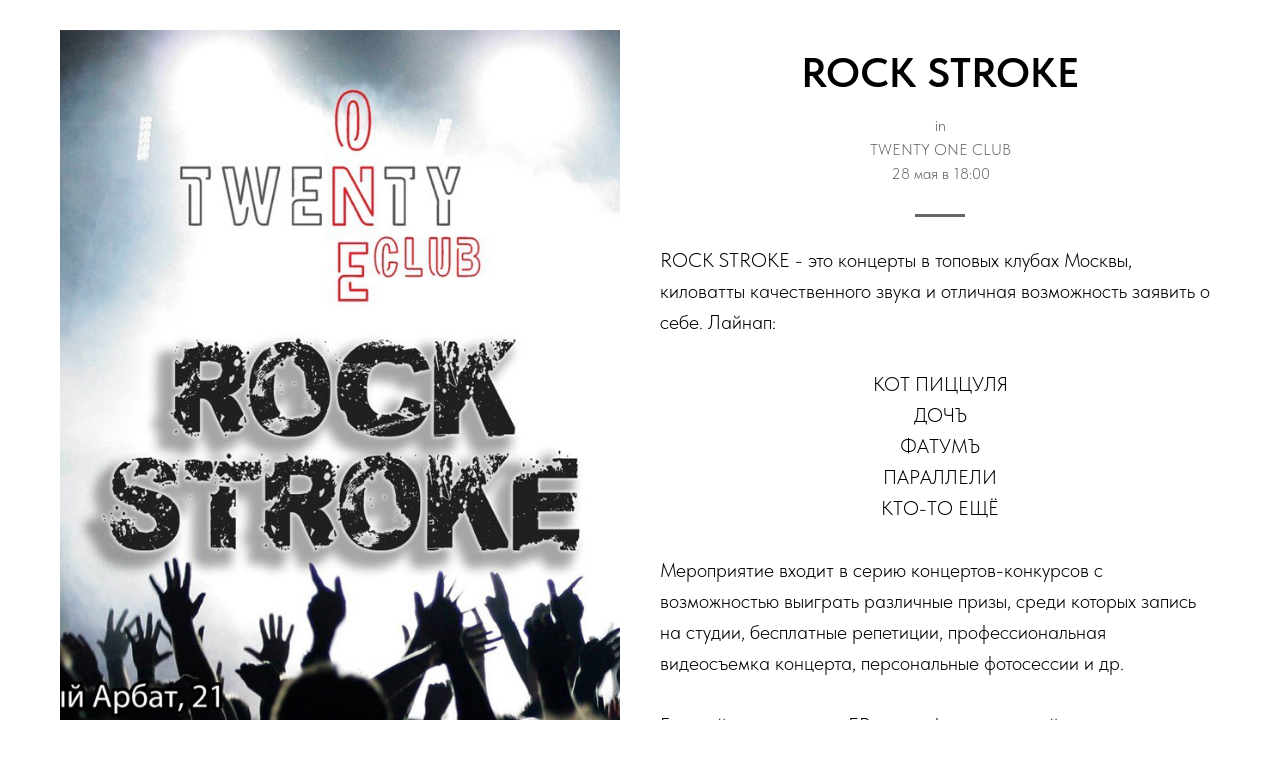

--- FILE ---
content_type: text/html; charset=UTF-8
request_url: https://twentyoneclub.ru/2805-rock-stroke
body_size: 8732
content:
<!DOCTYPE html> <html> <head> <meta charset="utf-8" /> <meta http-equiv="Content-Type" content="text/html; charset=utf-8" /> <meta name="viewport" content="width=device-width, initial-scale=1.0" /> <!--metatextblock--> <title>28/05 в 23:00 ROCK STROKE в Twenty One Club</title> <meta property="og:url" content="https://twentyoneclub.ru/2805-rock-stroke" /> <meta property="og:title" content="28/05 в 23:00 ROCK STROKE в Twenty One Club" /> <meta property="og:description" content="" /> <meta property="og:type" content="website" /> <meta property="og:image" content="https://static.tildacdn.com/tild3639-3363-4238-b161-393137333461/89C2D404-95AB-4B87-9.jpeg" /> <link rel="canonical" href="https://twentyoneclub.ru/2805-rock-stroke"> <!--/metatextblock--> <meta name="format-detection" content="telephone=no" /> <meta http-equiv="x-dns-prefetch-control" content="on"> <link rel="dns-prefetch" href="https://ws.tildacdn.com"> <link rel="dns-prefetch" href="https://static.tildacdn.com"> <link rel="dns-prefetch" href="https://fonts.tildacdn.com"> <link rel="shortcut icon" href="https://static.tildacdn.com/tild3063-3565-4664-b635-353633346531/favicon.ico" type="image/x-icon" /> <!-- Assets --> <script src="https://neo.tildacdn.com/js/tilda-fallback-1.0.min.js" async charset="utf-8"></script> <link rel="stylesheet" href="https://static.tildacdn.com/css/tilda-grid-3.0.min.css" type="text/css" media="all" onerror="this.loaderr='y';"/> <link rel="stylesheet" href="https://static.tildacdn.com/ws/project6844870/tilda-blocks-page36761154.min.css?t=1753481198" type="text/css" media="all" onerror="this.loaderr='y';" /> <link rel="stylesheet" href="https://static.tildacdn.com/css/tilda-popup-1.1.min.css" type="text/css" media="print" onload="this.media='all';" onerror="this.loaderr='y';" /> <noscript><link rel="stylesheet" href="https://static.tildacdn.com/css/tilda-popup-1.1.min.css" type="text/css" media="all" /></noscript> <link rel="stylesheet" href="https://static.tildacdn.com/css/tilda-forms-1.0.min.css" type="text/css" media="all" onerror="this.loaderr='y';" /> <script type="text/javascript">TildaFonts=["90001","90002"];</script> <script type="text/javascript" src="https://static.tildacdn.com/js/tilda-fonts.min.js" charset="utf-8" onerror="this.loaderr='y';"></script> <link rel="stylesheet" href="https://static.tildacdn.com/css/fonts-tildasans.css" type="text/css" media="all" onerror="this.loaderr='y';" /> <script nomodule src="https://static.tildacdn.com/js/tilda-polyfill-1.0.min.js" charset="utf-8"></script> <script type="text/javascript">function t_onReady(func) {if(document.readyState!='loading') {func();} else {document.addEventListener('DOMContentLoaded',func);}}
function t_onFuncLoad(funcName,okFunc,time) {if(typeof window[funcName]==='function') {okFunc();} else {setTimeout(function() {t_onFuncLoad(funcName,okFunc,time);},(time||100));}}function t_throttle(fn,threshhold,scope) {return function() {fn.apply(scope||this,arguments);};}</script> <script src="https://static.tildacdn.com/js/jquery-1.10.2.min.js" charset="utf-8" onerror="this.loaderr='y';"></script> <script src="https://static.tildacdn.com/js/tilda-scripts-3.0.min.js" charset="utf-8" defer onerror="this.loaderr='y';"></script> <script src="https://static.tildacdn.com/ws/project6844870/tilda-blocks-page36761154.min.js?t=1753481198" charset="utf-8" async onerror="this.loaderr='y';"></script> <script src="https://static.tildacdn.com/js/tilda-lazyload-1.0.min.js" charset="utf-8" async onerror="this.loaderr='y';"></script> <script src="https://static.tildacdn.com/js/tilda-map-1.0.min.js" charset="utf-8" async onerror="this.loaderr='y';"></script> <script src="https://static.tildacdn.com/js/tilda-popup-1.0.min.js" charset="utf-8" async onerror="this.loaderr='y';"></script> <script src="https://static.tildacdn.com/js/tilda-forms-1.0.min.js" charset="utf-8" async onerror="this.loaderr='y';"></script> <script src="https://static.tildacdn.com/js/tilda-events-1.0.min.js" charset="utf-8" async onerror="this.loaderr='y';"></script> <!-- nominify begin --><script src="https://ticketscloud.com/static/scripts/widget/tcwidget.js"></script><!-- nominify end --><script type="text/javascript">window.dataLayer=window.dataLayer||[];</script> <script type="text/javascript">(function() {if((/bot|google|yandex|baidu|bing|msn|duckduckbot|teoma|slurp|crawler|spider|robot|crawling|facebook/i.test(navigator.userAgent))===false&&typeof(sessionStorage)!='undefined'&&sessionStorage.getItem('visited')!=='y'&&document.visibilityState){var style=document.createElement('style');style.type='text/css';style.innerHTML='@media screen and (min-width: 980px) {.t-records {opacity: 0;}.t-records_animated {-webkit-transition: opacity ease-in-out .2s;-moz-transition: opacity ease-in-out .2s;-o-transition: opacity ease-in-out .2s;transition: opacity ease-in-out .2s;}.t-records.t-records_visible {opacity: 1;}}';document.getElementsByTagName('head')[0].appendChild(style);function t_setvisRecs(){var alr=document.querySelectorAll('.t-records');Array.prototype.forEach.call(alr,function(el) {el.classList.add("t-records_animated");});setTimeout(function() {Array.prototype.forEach.call(alr,function(el) {el.classList.add("t-records_visible");});sessionStorage.setItem("visited","y");},400);}
document.addEventListener('DOMContentLoaded',t_setvisRecs);}})();</script></head> <body class="t-body" style="margin:0;"> <!--allrecords--> <div id="allrecords" class="t-records" data-hook="blocks-collection-content-node" data-tilda-project-id="6844870" data-tilda-page-id="36761154" data-tilda-page-alias="2805-rock-stroke" data-tilda-formskey="38766893d66666000b1f8f5396844870" data-tilda-lazy="yes" data-tilda-root-zone="com" data-tilda-project-headcode="yes" data-tilda-project-country="RU"> <!--header--> <header id="t-header" class="t-records" data-hook="blocks-collection-content-node" data-tilda-project-id="6844870" data-tilda-page-id="34596167" data-tilda-formskey="38766893d66666000b1f8f5396844870" data-tilda-lazy="yes" data-tilda-root-zone="com" data-tilda-project-headcode="yes" data-tilda-project-country="RU"> <div id="rec1142914376" class="r t-rec" style=" " data-animationappear="off" data-record-type="131"> <!-- T123 --> <div class="t123"> <div class="t-container_100 "> <div class="t-width t-width_100 "> <!-- nominify begin --> <script src="https://ticketscloud.com/static/scripts/widget/tcwidget.js"></script> <!-- nominify end --> </div> </div> </div> </div> </header> <!--/header--> <div id="rec593783935" class="r t-rec t-rec_pt_30 t-rec_pb_30" style="padding-top:30px;padding-bottom:30px; " data-record-type="480"> <!-- T480 --> <div style="width: 0; height: 0; overflow: hidden;"> <div class="t480__sizer t-col t-col_6" data-auto-correct-mobile-width="false" style="height:1100px;"></div> </div> <div class="t480"> <div class="t-container"> <div class="t480__top t480__col t-col t-col_6 " itemscope itemtype="http://schema.org/ImageObject"> <meta itemprop="image" content="https://static.tildacdn.com/tild3433-3064-4663-a436-363432643835/BE8EE6D2-D391-476B-A.jpeg"> <div class="t480__blockimg t-bgimg" data-original="https://static.tildacdn.com/tild3433-3064-4663-a436-363432643835/BE8EE6D2-D391-476B-A.jpeg"
bgimgfield="img"
style="background-image:url('https://thb.tildacdn.com/tild3433-3064-4663-a436-363432643835/-/resizeb/20x/BE8EE6D2-D391-476B-A.jpeg'); height:1100px;"> </div> </div> <div class="t480__col t-col t-col_6 "> <div class="t480__textwrapper t-align_center" style="height:1100px;"> <div class="t480__content t-valign_middle"> <div class="t480__title t-title t-title_xs t-margin_auto" field="title">ROCK STROKE</div> <div class="t480__uptitle t-descr t-descr_xs t-margin_auto" field="subtitle"><p style="text-align: center;">in</p><p style="text-align: center;">TWENTY ONE CLUB</p><p style="text-align: center;">28 мая в 18:00</p></div> <div class="t-divider t480__line t-margin_auto" style=""></div> <div class="t480__descr t-descr t-descr_md t-margin_auto" field="descr"><p style="text-align: left;">RОСК SТROKЕ - это концерты в топовых клубах Москвы, киловатты качественного звука и отличная возможность заявить о себе. Лайнап:</p><br /><p style="text-align: center;">КОT ПИЦЦУЛЯ</p><p style="text-align: center;">ДOЧЪ</p><p style="text-align: center;">ФAТУMЪ</p><p style="text-align: center;">ПАPАЛЛEЛИ</p><p style="text-align: center;">КТO-ТО EЩЁ</p><br /><p style="text-align: left;">Мероприятие входит в серию концертов-конкурсов с возможностью выиграть различные призы, среди которых запись на студии, бесплатные репетиции, профессиональная видеосъемка концерта, персональные фотосессии и др.</p><br /><p style="text-align: left;">Главный приз - запись EP на профессиональной студии.</p><br /><p style="text-align: left;">Победители определяются путем зрительского голосования и оценок жюри. Твой голос может стать решающим.</p><p style="text-align: left;">Приходи и поддержи любимую группу!!</p><br /><p style="text-align: left;">Партнеры фестиваля:</p><p style="text-align: left;">Репетиционная база/студия Red Gates</p><p style="text-align: left;">Репетиционная база/студия Under The Ground</p><p style="text-align: left;">Репетиционная база/студия Lemooor Studio</p><p style="text-align: left;">Звукозаписывающая студия BCRecords</p><p style="text-align: left;">Фото/видео Digital Cifir</p><p style="text-align: left;">Магазин рок-атрибутики Рок Бункер</p></div> </div> </div> </div> </div> </div> <script>t_onReady(function() {t_onFuncLoad('t480_init',function() {t480_init('593783935');});});</script> <style> #rec593783935 .t480__uptitle{max-width:400px;}</style> </div> <div id="rec593783936" class="r t-rec t-rec_pt_30 t-rec_pb_30" style="padding-top:30px;padding-bottom:30px; " data-record-type="191"> <!-- T142 --> <div class="t142"> <div class="t-container_100"> <div class="t142__wrapone"> <div class="t142__wraptwo"> <a class="t-btn t142__submit t-btn_md"
href="https://moscow.qtickets.events/72552-rock-stroke" target="_blank"
style="color:#000000;border:3px solid #000000;" data-buttonfieldset="button"> <span class="t142__text">Купить билет</span> </a> </div> </div> </div> </div> <script>t_onReady(function() {t_onFuncLoad('t142_checkSize',function() {t142_checkSize('593783936');});});window.addEventListener('load',function() {t_onFuncLoad('t142_checkSize',function() {t142_checkSize('593783936');});});</script> </div> <!--footer--> <footer id="t-footer" class="t-records" data-hook="blocks-collection-content-node" data-tilda-project-id="6844870" data-tilda-page-id="34596217" data-tilda-page-alias="address" data-tilda-formskey="38766893d66666000b1f8f5396844870" data-tilda-lazy="yes" data-tilda-root-zone="com" data-tilda-project-headcode="yes" data-tilda-project-country="RU"> <div id="rec1185488226" class="r t-rec t-rec_pt_60 t-rec_pb_60" style="padding-top:60px;padding-bottom:60px;background-color:#000000; " data-animationappear="off" data-record-type="555" data-bg-color="#000000"> <!-- t555 --> <div class="t555"> <div class="t-container" style="margin:0 auto;"> <div class="t-col t-col_5 "> <div class="t555__contentbox" style="height:400px;"> <div class="t555__contentwrapper"> <div class="t555__title t-heading t-heading_sm" field="title">КОНТАКТЫ</div> <div class="t-text t-text_md" field="text"><a href="tel:84951346121" style="color: rgb(217, 244, 248);">+7 (495) 134-61-21</a><br />ул. Новый Арбат, д.21, с.1<br /><br />Время работы:<br />ПТ и СБ: 18:00 – 06:00<br />ЧТ и ВС: 18:00 – 23:00<br /><br />График работы может меняться, пожалуйста,<br />смотрите афишу или уточняйте по телефону<br /><a href="tel:84951346121" style="color: rgb(217, 244, 248);">+7 (495) 134-61-21</a></div> <div class="t-sociallinks"> <ul role="list" class="t-sociallinks__wrapper" aria-label="Соц. сети"> <!-- new soclinks --><li class="t-sociallinks__item t-sociallinks__item_facebook"><a href="https://google.com" target="_blank" rel="nofollow" aria-label="facebook" style="width: 30px; height: 30px;"><svg class="t-sociallinks__svg" role="presentation" width=30px height=30px viewBox="0 0 100 100" fill="none" xmlns="http://www.w3.org/2000/svg"> <path fill-rule="evenodd" clip-rule="evenodd" d="M50 100c27.6142 0 50-22.3858 50-50S77.6142 0 50 0 0 22.3858 0 50s22.3858 50 50 50Zm3.431-73.9854c-2.5161.0701-5.171.6758-7.0464 2.4577-1.5488 1.4326-2.329 3.5177-2.5044 5.602-.0534 1.4908-.0458 2.9855-.0382 4.4796.0058 1.1205.0115 2.2407-.0085 3.3587-.6888.005-1.3797.0036-2.0709.0021-.9218-.0019-1.8441-.0038-2.7626.0096 0 .8921.0013 1.7855.0026 2.6797.0026 1.791.0052 3.5853-.0026 5.3799.9185.0134 1.8409.0115 2.7627.0096.6912-.0015 1.382-.0029 2.0708.0021.0155 3.5565.0127 7.1128.0098 10.669-.0036 4.4452-.0072 8.8903.0252 13.3354 1.8903-.0134 3.7765-.0115 5.6633-.0095 1.4152.0014 2.8306.0028 4.2484-.0022.0117-4.0009.0088-7.9986.0058-11.9963-.0029-3.9979-.0058-7.9957.0059-11.9964.9533-.005 1.9067-.0036 2.86-.0021 1.2713.0019 2.5425.0038 3.8137-.0096.396-2.679.7335-5.3814.9198-8.0947-1.2576-.0058-2.5155-.0058-3.7734-.0058-1.2578 0-2.5157 0-3.7734-.0059 0-.4689-.0007-.9378-.0014-1.4066-.0022-1.4063-.0044-2.8123.0131-4.2188.198-1.0834 1.3158-1.9104 2.3992-1.8403h5.1476c.0117-2.8069.0117-5.602 0-8.4089-.6636 0-1.3273-.0007-1.9911-.0014-1.9915-.0022-3.9832-.0044-5.975.0131Z" fill="#000000"/> </svg></a></li>&nbsp;<li class="t-sociallinks__item t-sociallinks__item_twitter"><a href="https://google.com" target="_blank" rel="nofollow" aria-label="twitter" style="width: 30px; height: 30px;"><svg class="t-sociallinks__svg" role="presentation" xmlns="http://www.w3.org/2000/svg" width=30px height=30px viewBox="0 0 48 48"> <g clip-path="url(#clip0_3697_102)"><path fill-rule="evenodd" clip-rule="evenodd" d="M24 48C37.2548 48 48 37.2548 48 24C48 10.7452 37.2548 0 24 0C10.7452 0 0 10.7452 0 24C0 37.2548 10.7452 48 24 48ZM33.3482 14L25.9027 22.4686H25.9023L34 34H28.0445L22.5915 26.2348L15.7644 34H14L21.8082 25.1193L14 14H19.9555L25.119 21.3532L31.5838 14H33.3482ZM22.695 24.1101L23.4861 25.2173V25.2177L28.8746 32.7594H31.5847L24.9813 23.5172L24.1902 22.4099L19.1103 15.2997H16.4002L22.695 24.1101Z" fill="#000000"/></g><defs><clipPath id="clip0_3697_102"><rect width="48" height="48" fill="white"/></clipPath></defs> </svg></a></li>&nbsp;<li class="t-sociallinks__item t-sociallinks__item_instagram"><a href="https://google.com" target="_blank" rel="nofollow" aria-label="instagram" style="width: 30px; height: 30px;"><svg class="t-sociallinks__svg" role="presentation" width=30px height=30px viewBox="0 0 100 100" fill="none" xmlns="http://www.w3.org/2000/svg"> <path fill-rule="evenodd" clip-rule="evenodd" d="M50 100C77.6142 100 100 77.6142 100 50C100 22.3858 77.6142 0 50 0C22.3858 0 0 22.3858 0 50C0 77.6142 22.3858 100 50 100ZM25 39.3918C25 31.4558 31.4566 25 39.3918 25H60.6082C68.5442 25 75 31.4566 75 39.3918V60.8028C75 68.738 68.5442 75.1946 60.6082 75.1946H39.3918C31.4558 75.1946 25 68.738 25 60.8028V39.3918ZM36.9883 50.0054C36.9883 42.8847 42.8438 37.0922 50.0397 37.0922C57.2356 37.0922 63.0911 42.8847 63.0911 50.0054C63.0911 57.1252 57.2356 62.9177 50.0397 62.9177C42.843 62.9177 36.9883 57.1252 36.9883 50.0054ZM41.7422 50.0054C41.7422 54.5033 45.4641 58.1638 50.0397 58.1638C54.6153 58.1638 58.3372 54.5041 58.3372 50.0054C58.3372 45.5066 54.6145 41.8469 50.0397 41.8469C45.4641 41.8469 41.7422 45.5066 41.7422 50.0054ZM63.3248 39.6355C65.0208 39.6355 66.3956 38.2606 66.3956 36.5646C66.3956 34.8687 65.0208 33.4938 63.3248 33.4938C61.6288 33.4938 60.2539 34.8687 60.2539 36.5646C60.2539 38.2606 61.6288 39.6355 63.3248 39.6355Z" fill="#000000"/> </svg></a></li><!-- /new soclinks --> </ul> </div> </div> </div> </div> <div class="t-col t-col_7 "> <div class="t-map-lazyload t555__map " style="height:400px;" data-maplazy-load="false"><div
class="t-map"
id="separateMap1185488226" data-map-language="" data-map-x="-74.005941" data-map-y="40.7127837" data-map-zoom="19" data-map-title="КОНТАКТЫ" data-map-mode="bw_dark"
style="width:100%; position: relative; height:400px;" data-map-style='[{"featureType":"all","elementType":"labels.text.fill","stylers":[{"saturation":36},{"color":"#000000"},{"lightness":40}]},{"featureType":"all","elementType":"labels.text.stroke","stylers":[{"visibility":"on"},{"color":"#000000"},{"lightness":16}]},{"featureType":"all","elementType":"labels.icon","stylers":[{"visibility":"off"}]},{"featureType":"administrative","elementType":"geometry.fill","stylers":[{"color":"#000000"},{"lightness":20}]},{"featureType":"administrative","elementType":"geometry.stroke","stylers":[{"color":"#000000"},{"lightness":17},{"weight":1.2}]},{"featureType":"landscape","elementType":"geometry","stylers":[{"color":"#000000"},{"lightness":20}]},{"featureType":"poi","elementType":"geometry","stylers":[{"color":"#000000"},{"lightness":21}]},{"featureType":"road.highway","elementType":"geometry.fill","stylers":[{"color":"#000000"},{"lightness":17}]},{"featureType":"road.highway","elementType":"geometry.stroke","stylers":[{"color":"#000000"},{"lightness":29},{"weight":0.2}]},{"featureType":"road.arterial","elementType":"geometry","stylers":[{"color":"#000000"},{"lightness":18}]},{"featureType":"road.local","elementType":"geometry","stylers":[{"color":"#000000"},{"lightness":16}]},{"featureType":"transit","elementType":"geometry","stylers":[{"color":"#000000"},{"lightness":19}]},{"featureType":"water","elementType":"geometry","stylers":[{"color":"#000000"},{"lightness":17}]}]'> </div> <script type="text/javascript">var arMapMarkers1185488226=[{title:"Twenty One Club",descr:"",lat:"55.751953",lng:"37.58753",color:null,url:null,isOpen:false,isHidden:false,offset:null,},];t_onReady(function() {t_map_lazyload_add_map();window.addEventListener('scroll',t_throttle(t_map_lazyload_add_map,300));function t_map_lazyload_add_map() {var windowHeight=window.innerHeight;var scrollDiffHeigth=700;var rec=document.getElementById('rec' + 1185488226);if(!rec) return;var map=rec.querySelector('.t-map-lazyload');if(!map) return;var blockTop=map.getBoundingClientRect().top + window.pageYOffset;if(window.pageYOffset>blockTop - windowHeight - scrollDiffHeigth) {if(map.getAttribute('data-maplazy-load')==='false') {map.setAttribute('data-maplazy-load','true');t_onFuncLoad('t_appendYandexMap',function() {t_appendYandexMap("1185488226","");});}}}});</script> </div> </div> </div> </div> <style> #rec1185488226 .t555__title{font-size:22px;color:#7ebbfa;font-family:'DrukTextWideTT';text-transform:uppercase;}#rec1185488226 .t-text{color:#d9f4f8;font-family:'TildaSans';}</style> <style>#rec1185488226 .t555__map {box-shadow:0px 0px 20px rgba(0,0,0,0.1);}</style> </div> <div id="rec1185489826" class="r t-rec t-rec_pt_30 t-rec_pb_30" style="padding-top:30px;padding-bottom:30px;background-color:#000000; " data-record-type="56" data-bg-color="#000000"> <!-- T046 --> <div class="t046"> <div class="t-container"> <div class="t-col t-col_6 t-prefix_3"> <div class="t046__text t-text t-text_xs" field="text"><p style="text-align: center;">Сайт носит информационный характер и не является публичной офертой.</p><p style="text-align: center;">О наличии мест и актуальной стоимости уточняйте по телефону</p><br /><p style="text-align: center;">© Twenty One Club</p></div> </div> </div> </div> <style> #rec1185489826 .t046__text{font-size:12px;color:#838282;font-family:'TildaSans';}</style> </div> <div id="rec561928491" class="r t-rec" style=" " data-record-type="215"> <a name="contact" style="font-size:0;"></a> </div> <div id="rec1185489911" class="r t-rec" style=" " data-animationappear="off" data-record-type="702"> <!-- T702 --> <div class="t702"> <div
class="t-popup" data-tooltip-hook="#popup:table2"
role="dialog"
aria-modal="true"
tabindex="-1"
aria-label="Позаботьтесь о вечере сейчас!"> <div class="t-popup__close t-popup__block-close"> <button
type="button"
class="t-popup__close-wrapper t-popup__block-close-button"
aria-label="Закрыть диалоговое окно"> <svg role="presentation" class="t-popup__close-icon" width="23px" height="23px" viewBox="0 0 23 23" version="1.1" xmlns="http://www.w3.org/2000/svg" xmlns:xlink="http://www.w3.org/1999/xlink"> <g stroke="none" stroke-width="1" fill="#7ebbfa" fill-rule="evenodd"> <rect transform="translate(11.313708, 11.313708) rotate(-45.000000) translate(-11.313708, -11.313708) " x="10.3137085" y="-3.6862915" width="2" height="30"></rect> <rect transform="translate(11.313708, 11.313708) rotate(-315.000000) translate(-11.313708, -11.313708) " x="10.3137085" y="-3.6862915" width="2" height="30"></rect> </g> </svg> </button> </div> <style>@media screen and (max-width:560px){#rec1185489911 .t-popup__close-icon g{fill:#333333 !important;}}</style> <div class="t-popup__container t-width t-width_5"
style="background-color:#000000;" data-popup-type="702"> <div class="t702__wrapper"> <div class="t702__text-wrapper t-align_center"> <div class="t702__title t-title t-title_xxs" id="popuptitle_1185489911">Позаботьтесь о вечере сейчас!</div> <div class="t702__descr t-descr t-descr_xs">Заполните форму и мы свяжемся с Вами в ближайшее время для подтверждения.</div> </div> <form
id="form1185489911" name='form1185489911' role="form" action='' method='POST' data-formactiontype="2" data-inputbox=".t-input-group" 
class="t-form js-form-proccess t-form_inputs-total_2 " data-success-callback="t702_onSuccess"> <input type="hidden" name="formservices[]" value="41ac2ec2dab76a61ec3ab56a829f4e48" class="js-formaction-services"> <input type="hidden" name="formservices[]" value="99e6d98124ec1e8e0f09346fbcf607b4" class="js-formaction-services"> <input type="hidden" name="tildaspec-formname" tabindex="-1" value="table3"> <!-- @classes t-title t-text t-btn --> <div class="js-successbox t-form__successbox t-text t-text_md"
aria-live="polite"
style="display:none;"></div> <div class="t-form__inputsbox t-form__inputsbox_vertical-form t-form__inputsbox_inrow"> <div
class=" t-input-group t-input-group_nm " data-input-lid="4611405931510" data-field-type="nm" data-field-name="Name"> <label
for='input_4611405931510'
class="t-input-title t-descr t-descr_md"
id="field-title_4611405931510" data-redactor-toolbar="no"
field="li_title__4611405931510"
style="color:#7ebbfa;">Ваше имя</label> <div class="t-input-block " style="border-radius:5px;"> <input
type="text"
autocomplete="name"
name="Name"
id="input_4611405931510"
class="t-input js-tilda-rule"
value=""
placeholder="Ваше имя" data-tilda-rule="name"
aria-describedby="error_4611405931510"
style="color:#7ebbfa;border:2px solid #7ebbfa;border-radius:5px;"> </div> <div class="t-input-error" aria-live="polite" id="error_4611405931510"></div> </div> <div
class=" t-input-group t-input-group_ph " data-input-lid="4611405931511" data-field-async="true" data-field-type="ph" data-field-name="Phone"> <label
for='input_4611405931511'
class="t-input-title t-descr t-descr_md"
id="field-title_4611405931511" data-redactor-toolbar="no"
field="li_title__4611405931511"
style="color:#7ebbfa;">Ваш телефон</label> <div class="t-input-block " style="border-radius:5px;"> <input
type="tel"
autocomplete="tel"
name="Phone"
id="input_4611405931511" data-phonemask-init="no" data-phonemask-id="1185489911" data-phonemask-lid="4611405931511" data-phonemask-maskcountry="RU" class="t-input js-phonemask-input js-tilda-rule"
value=""
placeholder="+1(999)999-9999"
aria-describedby="error_4611405931511"
style="color:#7ebbfa;border:2px solid #7ebbfa;border-radius:5px;"> <script type="text/javascript">t_onReady(function() {t_onFuncLoad('t_loadJsFile',function() {t_loadJsFile('https://static.tildacdn.com/js/tilda-phone-mask-1.1.min.js',function() {t_onFuncLoad('t_form_phonemask_load',function() {var phoneMasks=document.querySelectorAll('#rec1185489911 [data-phonemask-lid="4611405931511"]');t_form_phonemask_load(phoneMasks);});})})});</script> </div> <div class="t-input-error" aria-live="polite" id="error_4611405931511"></div> </div> <div class="t-form__errorbox-middle"> <!--noindex--> <div
class="js-errorbox-all t-form__errorbox-wrapper"
style="display:none;" data-nosnippet
tabindex="-1"
aria-label="Ошибки при заполнении формы"> <ul
role="list"
class="t-form__errorbox-text t-text t-text_md"> <li class="t-form__errorbox-item js-rule-error js-rule-error-all"></li> <li class="t-form__errorbox-item js-rule-error js-rule-error-req"></li> <li class="t-form__errorbox-item js-rule-error js-rule-error-email"></li> <li class="t-form__errorbox-item js-rule-error js-rule-error-name"></li> <li class="t-form__errorbox-item js-rule-error js-rule-error-phone"></li> <li class="t-form__errorbox-item js-rule-error js-rule-error-minlength"></li> <li class="t-form__errorbox-item js-rule-error js-rule-error-string"></li> </ul> </div> <!--/noindex--> </div> <div class="t-form__submit"> <button
type="submit"
class="t-submit"
style="color:#7ebbfa;border:1px solid #7ebbfa;background-color:#000000;box-shadow:0px 0px 15px 0px rgba(30, 201, 232, 0.5);" data-field="buttontitle" data-buttonfieldset="button">
Оставить заявку </button> </div> </div> <div class="t-form__errorbox-bottom"> <!--noindex--> <div
class="js-errorbox-all t-form__errorbox-wrapper"
style="display:none;" data-nosnippet
tabindex="-1"
aria-label="Ошибки при заполнении формы"> <ul
role="list"
class="t-form__errorbox-text t-text t-text_md"> <li class="t-form__errorbox-item js-rule-error js-rule-error-all"></li> <li class="t-form__errorbox-item js-rule-error js-rule-error-req"></li> <li class="t-form__errorbox-item js-rule-error js-rule-error-email"></li> <li class="t-form__errorbox-item js-rule-error js-rule-error-name"></li> <li class="t-form__errorbox-item js-rule-error js-rule-error-phone"></li> <li class="t-form__errorbox-item js-rule-error js-rule-error-minlength"></li> <li class="t-form__errorbox-item js-rule-error js-rule-error-string"></li> </ul> </div> <!--/noindex--> </div> </form> <style>#rec1185489911 input::-webkit-input-placeholder {color:#7ebbfa;opacity:0.5;}#rec1185489911 input::-moz-placeholder{color:#7ebbfa;opacity:0.5;}#rec1185489911 input:-moz-placeholder {color:#7ebbfa;opacity:0.5;}#rec1185489911 input:-ms-input-placeholder{color:#7ebbfa;opacity:0.5;}#rec1185489911 textarea::-webkit-input-placeholder {color:#7ebbfa;opacity:0.5;}#rec1185489911 textarea::-moz-placeholder{color:#7ebbfa;opacity:0.5;}#rec1185489911 textarea:-moz-placeholder {color:#7ebbfa;opacity:0.5;}#rec1185489911 textarea:-ms-input-placeholder{color:#7ebbfa;opacity:0.5;}</style> <div class="t702__form-bottom-text t-text t-text_xs t-align_center"><div style="font-size: 14px;" data-customstyle="yes"><span style="color: rgb(136, 134, 134); font-family: TildaSans;">Нажимая кнопку «Оставить заявку» вы соглашаетесь с</span><span style="font-family: TildaSans;"> </span><a href="https://twentyoneclub.ru/privacy" target="_blank" rel="noreferrer noopener" style="color: rgb(126, 187, 250); font-family: TildaSans;">политикой конфиденциальности</a></div></div> </div> </div> </div> </div> <script>t_onReady(function() {t_onFuncLoad('t702_initPopup',function() {t702_initPopup('1185489911');});});</script> <style> #rec1185489911 .t702__title{font-size:20px;color:#7ebbfa;}#rec1185489911 .t702__descr{font-size:16px;color:#7ebbfa;}</style> </div> </footer> <!--/footer--> </div> <!--/allrecords--> <!-- Stat --> <!-- Yandex.Metrika counter 99898098 --> <script type="text/javascript" data-tilda-cookie-type="analytics">setTimeout(function(){(function(m,e,t,r,i,k,a){m[i]=m[i]||function(){(m[i].a=m[i].a||[]).push(arguments)};m[i].l=1*new Date();k=e.createElement(t),a=e.getElementsByTagName(t)[0],k.async=1,k.src=r,a.parentNode.insertBefore(k,a)})(window,document,"script","https://mc.yandex.ru/metrika/tag.js","ym");window.mainMetrikaId='99898098';ym(window.mainMetrikaId,"init",{clickmap:true,trackLinks:true,accurateTrackBounce:true,webvisor:true,ecommerce:"dataLayer"});},2000);</script> <noscript><div><img src="https://mc.yandex.ru/watch/99898098" style="position:absolute; left:-9999px;" alt="" /></div></noscript> <!-- /Yandex.Metrika counter --> <script type="text/javascript">if(!window.mainTracker) {window.mainTracker='tilda';}
setTimeout(function(){(function(d,w,k,o,g) {var n=d.getElementsByTagName(o)[0],s=d.createElement(o),f=function(){n.parentNode.insertBefore(s,n);};s.type="text/javascript";s.async=true;s.key=k;s.id="tildastatscript";s.src=g;if(w.opera=="[object Opera]") {d.addEventListener("DOMContentLoaded",f,false);} else {f();}})(document,window,'3e55bdb5cba468bad852a5eb6c1cf287','script','https://static.tildacdn.com/js/tilda-stat-1.0.min.js');},2000);</script> </body> </html>